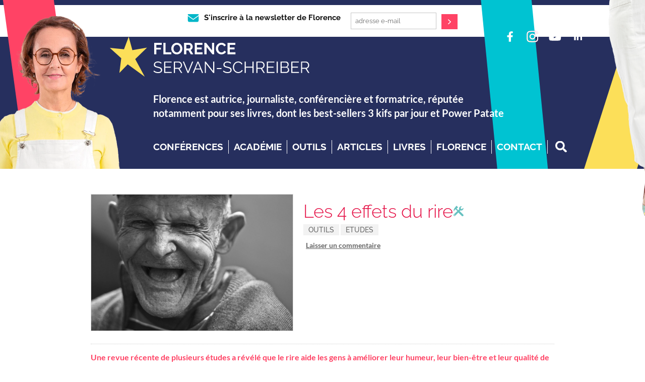

--- FILE ---
content_type: text/html; charset=utf-8
request_url: https://www.google.com/recaptcha/api2/anchor?ar=1&k=6Lc4W5kUAAAAALZkHdcFvgAn0tr1AchHtSLWJ18k&co=aHR0cHM6Ly93d3cuZmxvcmVuY2VzZXJ2YW5zY2hyZWliZXIuY29tOjQ0Mw..&hl=en&v=PoyoqOPhxBO7pBk68S4YbpHZ&size=invisible&sa=submit&anchor-ms=20000&execute-ms=30000&cb=m7aagc4dxojf
body_size: 48387
content:
<!DOCTYPE HTML><html dir="ltr" lang="en"><head><meta http-equiv="Content-Type" content="text/html; charset=UTF-8">
<meta http-equiv="X-UA-Compatible" content="IE=edge">
<title>reCAPTCHA</title>
<style type="text/css">
/* cyrillic-ext */
@font-face {
  font-family: 'Roboto';
  font-style: normal;
  font-weight: 400;
  font-stretch: 100%;
  src: url(//fonts.gstatic.com/s/roboto/v48/KFO7CnqEu92Fr1ME7kSn66aGLdTylUAMa3GUBHMdazTgWw.woff2) format('woff2');
  unicode-range: U+0460-052F, U+1C80-1C8A, U+20B4, U+2DE0-2DFF, U+A640-A69F, U+FE2E-FE2F;
}
/* cyrillic */
@font-face {
  font-family: 'Roboto';
  font-style: normal;
  font-weight: 400;
  font-stretch: 100%;
  src: url(//fonts.gstatic.com/s/roboto/v48/KFO7CnqEu92Fr1ME7kSn66aGLdTylUAMa3iUBHMdazTgWw.woff2) format('woff2');
  unicode-range: U+0301, U+0400-045F, U+0490-0491, U+04B0-04B1, U+2116;
}
/* greek-ext */
@font-face {
  font-family: 'Roboto';
  font-style: normal;
  font-weight: 400;
  font-stretch: 100%;
  src: url(//fonts.gstatic.com/s/roboto/v48/KFO7CnqEu92Fr1ME7kSn66aGLdTylUAMa3CUBHMdazTgWw.woff2) format('woff2');
  unicode-range: U+1F00-1FFF;
}
/* greek */
@font-face {
  font-family: 'Roboto';
  font-style: normal;
  font-weight: 400;
  font-stretch: 100%;
  src: url(//fonts.gstatic.com/s/roboto/v48/KFO7CnqEu92Fr1ME7kSn66aGLdTylUAMa3-UBHMdazTgWw.woff2) format('woff2');
  unicode-range: U+0370-0377, U+037A-037F, U+0384-038A, U+038C, U+038E-03A1, U+03A3-03FF;
}
/* math */
@font-face {
  font-family: 'Roboto';
  font-style: normal;
  font-weight: 400;
  font-stretch: 100%;
  src: url(//fonts.gstatic.com/s/roboto/v48/KFO7CnqEu92Fr1ME7kSn66aGLdTylUAMawCUBHMdazTgWw.woff2) format('woff2');
  unicode-range: U+0302-0303, U+0305, U+0307-0308, U+0310, U+0312, U+0315, U+031A, U+0326-0327, U+032C, U+032F-0330, U+0332-0333, U+0338, U+033A, U+0346, U+034D, U+0391-03A1, U+03A3-03A9, U+03B1-03C9, U+03D1, U+03D5-03D6, U+03F0-03F1, U+03F4-03F5, U+2016-2017, U+2034-2038, U+203C, U+2040, U+2043, U+2047, U+2050, U+2057, U+205F, U+2070-2071, U+2074-208E, U+2090-209C, U+20D0-20DC, U+20E1, U+20E5-20EF, U+2100-2112, U+2114-2115, U+2117-2121, U+2123-214F, U+2190, U+2192, U+2194-21AE, U+21B0-21E5, U+21F1-21F2, U+21F4-2211, U+2213-2214, U+2216-22FF, U+2308-230B, U+2310, U+2319, U+231C-2321, U+2336-237A, U+237C, U+2395, U+239B-23B7, U+23D0, U+23DC-23E1, U+2474-2475, U+25AF, U+25B3, U+25B7, U+25BD, U+25C1, U+25CA, U+25CC, U+25FB, U+266D-266F, U+27C0-27FF, U+2900-2AFF, U+2B0E-2B11, U+2B30-2B4C, U+2BFE, U+3030, U+FF5B, U+FF5D, U+1D400-1D7FF, U+1EE00-1EEFF;
}
/* symbols */
@font-face {
  font-family: 'Roboto';
  font-style: normal;
  font-weight: 400;
  font-stretch: 100%;
  src: url(//fonts.gstatic.com/s/roboto/v48/KFO7CnqEu92Fr1ME7kSn66aGLdTylUAMaxKUBHMdazTgWw.woff2) format('woff2');
  unicode-range: U+0001-000C, U+000E-001F, U+007F-009F, U+20DD-20E0, U+20E2-20E4, U+2150-218F, U+2190, U+2192, U+2194-2199, U+21AF, U+21E6-21F0, U+21F3, U+2218-2219, U+2299, U+22C4-22C6, U+2300-243F, U+2440-244A, U+2460-24FF, U+25A0-27BF, U+2800-28FF, U+2921-2922, U+2981, U+29BF, U+29EB, U+2B00-2BFF, U+4DC0-4DFF, U+FFF9-FFFB, U+10140-1018E, U+10190-1019C, U+101A0, U+101D0-101FD, U+102E0-102FB, U+10E60-10E7E, U+1D2C0-1D2D3, U+1D2E0-1D37F, U+1F000-1F0FF, U+1F100-1F1AD, U+1F1E6-1F1FF, U+1F30D-1F30F, U+1F315, U+1F31C, U+1F31E, U+1F320-1F32C, U+1F336, U+1F378, U+1F37D, U+1F382, U+1F393-1F39F, U+1F3A7-1F3A8, U+1F3AC-1F3AF, U+1F3C2, U+1F3C4-1F3C6, U+1F3CA-1F3CE, U+1F3D4-1F3E0, U+1F3ED, U+1F3F1-1F3F3, U+1F3F5-1F3F7, U+1F408, U+1F415, U+1F41F, U+1F426, U+1F43F, U+1F441-1F442, U+1F444, U+1F446-1F449, U+1F44C-1F44E, U+1F453, U+1F46A, U+1F47D, U+1F4A3, U+1F4B0, U+1F4B3, U+1F4B9, U+1F4BB, U+1F4BF, U+1F4C8-1F4CB, U+1F4D6, U+1F4DA, U+1F4DF, U+1F4E3-1F4E6, U+1F4EA-1F4ED, U+1F4F7, U+1F4F9-1F4FB, U+1F4FD-1F4FE, U+1F503, U+1F507-1F50B, U+1F50D, U+1F512-1F513, U+1F53E-1F54A, U+1F54F-1F5FA, U+1F610, U+1F650-1F67F, U+1F687, U+1F68D, U+1F691, U+1F694, U+1F698, U+1F6AD, U+1F6B2, U+1F6B9-1F6BA, U+1F6BC, U+1F6C6-1F6CF, U+1F6D3-1F6D7, U+1F6E0-1F6EA, U+1F6F0-1F6F3, U+1F6F7-1F6FC, U+1F700-1F7FF, U+1F800-1F80B, U+1F810-1F847, U+1F850-1F859, U+1F860-1F887, U+1F890-1F8AD, U+1F8B0-1F8BB, U+1F8C0-1F8C1, U+1F900-1F90B, U+1F93B, U+1F946, U+1F984, U+1F996, U+1F9E9, U+1FA00-1FA6F, U+1FA70-1FA7C, U+1FA80-1FA89, U+1FA8F-1FAC6, U+1FACE-1FADC, U+1FADF-1FAE9, U+1FAF0-1FAF8, U+1FB00-1FBFF;
}
/* vietnamese */
@font-face {
  font-family: 'Roboto';
  font-style: normal;
  font-weight: 400;
  font-stretch: 100%;
  src: url(//fonts.gstatic.com/s/roboto/v48/KFO7CnqEu92Fr1ME7kSn66aGLdTylUAMa3OUBHMdazTgWw.woff2) format('woff2');
  unicode-range: U+0102-0103, U+0110-0111, U+0128-0129, U+0168-0169, U+01A0-01A1, U+01AF-01B0, U+0300-0301, U+0303-0304, U+0308-0309, U+0323, U+0329, U+1EA0-1EF9, U+20AB;
}
/* latin-ext */
@font-face {
  font-family: 'Roboto';
  font-style: normal;
  font-weight: 400;
  font-stretch: 100%;
  src: url(//fonts.gstatic.com/s/roboto/v48/KFO7CnqEu92Fr1ME7kSn66aGLdTylUAMa3KUBHMdazTgWw.woff2) format('woff2');
  unicode-range: U+0100-02BA, U+02BD-02C5, U+02C7-02CC, U+02CE-02D7, U+02DD-02FF, U+0304, U+0308, U+0329, U+1D00-1DBF, U+1E00-1E9F, U+1EF2-1EFF, U+2020, U+20A0-20AB, U+20AD-20C0, U+2113, U+2C60-2C7F, U+A720-A7FF;
}
/* latin */
@font-face {
  font-family: 'Roboto';
  font-style: normal;
  font-weight: 400;
  font-stretch: 100%;
  src: url(//fonts.gstatic.com/s/roboto/v48/KFO7CnqEu92Fr1ME7kSn66aGLdTylUAMa3yUBHMdazQ.woff2) format('woff2');
  unicode-range: U+0000-00FF, U+0131, U+0152-0153, U+02BB-02BC, U+02C6, U+02DA, U+02DC, U+0304, U+0308, U+0329, U+2000-206F, U+20AC, U+2122, U+2191, U+2193, U+2212, U+2215, U+FEFF, U+FFFD;
}
/* cyrillic-ext */
@font-face {
  font-family: 'Roboto';
  font-style: normal;
  font-weight: 500;
  font-stretch: 100%;
  src: url(//fonts.gstatic.com/s/roboto/v48/KFO7CnqEu92Fr1ME7kSn66aGLdTylUAMa3GUBHMdazTgWw.woff2) format('woff2');
  unicode-range: U+0460-052F, U+1C80-1C8A, U+20B4, U+2DE0-2DFF, U+A640-A69F, U+FE2E-FE2F;
}
/* cyrillic */
@font-face {
  font-family: 'Roboto';
  font-style: normal;
  font-weight: 500;
  font-stretch: 100%;
  src: url(//fonts.gstatic.com/s/roboto/v48/KFO7CnqEu92Fr1ME7kSn66aGLdTylUAMa3iUBHMdazTgWw.woff2) format('woff2');
  unicode-range: U+0301, U+0400-045F, U+0490-0491, U+04B0-04B1, U+2116;
}
/* greek-ext */
@font-face {
  font-family: 'Roboto';
  font-style: normal;
  font-weight: 500;
  font-stretch: 100%;
  src: url(//fonts.gstatic.com/s/roboto/v48/KFO7CnqEu92Fr1ME7kSn66aGLdTylUAMa3CUBHMdazTgWw.woff2) format('woff2');
  unicode-range: U+1F00-1FFF;
}
/* greek */
@font-face {
  font-family: 'Roboto';
  font-style: normal;
  font-weight: 500;
  font-stretch: 100%;
  src: url(//fonts.gstatic.com/s/roboto/v48/KFO7CnqEu92Fr1ME7kSn66aGLdTylUAMa3-UBHMdazTgWw.woff2) format('woff2');
  unicode-range: U+0370-0377, U+037A-037F, U+0384-038A, U+038C, U+038E-03A1, U+03A3-03FF;
}
/* math */
@font-face {
  font-family: 'Roboto';
  font-style: normal;
  font-weight: 500;
  font-stretch: 100%;
  src: url(//fonts.gstatic.com/s/roboto/v48/KFO7CnqEu92Fr1ME7kSn66aGLdTylUAMawCUBHMdazTgWw.woff2) format('woff2');
  unicode-range: U+0302-0303, U+0305, U+0307-0308, U+0310, U+0312, U+0315, U+031A, U+0326-0327, U+032C, U+032F-0330, U+0332-0333, U+0338, U+033A, U+0346, U+034D, U+0391-03A1, U+03A3-03A9, U+03B1-03C9, U+03D1, U+03D5-03D6, U+03F0-03F1, U+03F4-03F5, U+2016-2017, U+2034-2038, U+203C, U+2040, U+2043, U+2047, U+2050, U+2057, U+205F, U+2070-2071, U+2074-208E, U+2090-209C, U+20D0-20DC, U+20E1, U+20E5-20EF, U+2100-2112, U+2114-2115, U+2117-2121, U+2123-214F, U+2190, U+2192, U+2194-21AE, U+21B0-21E5, U+21F1-21F2, U+21F4-2211, U+2213-2214, U+2216-22FF, U+2308-230B, U+2310, U+2319, U+231C-2321, U+2336-237A, U+237C, U+2395, U+239B-23B7, U+23D0, U+23DC-23E1, U+2474-2475, U+25AF, U+25B3, U+25B7, U+25BD, U+25C1, U+25CA, U+25CC, U+25FB, U+266D-266F, U+27C0-27FF, U+2900-2AFF, U+2B0E-2B11, U+2B30-2B4C, U+2BFE, U+3030, U+FF5B, U+FF5D, U+1D400-1D7FF, U+1EE00-1EEFF;
}
/* symbols */
@font-face {
  font-family: 'Roboto';
  font-style: normal;
  font-weight: 500;
  font-stretch: 100%;
  src: url(//fonts.gstatic.com/s/roboto/v48/KFO7CnqEu92Fr1ME7kSn66aGLdTylUAMaxKUBHMdazTgWw.woff2) format('woff2');
  unicode-range: U+0001-000C, U+000E-001F, U+007F-009F, U+20DD-20E0, U+20E2-20E4, U+2150-218F, U+2190, U+2192, U+2194-2199, U+21AF, U+21E6-21F0, U+21F3, U+2218-2219, U+2299, U+22C4-22C6, U+2300-243F, U+2440-244A, U+2460-24FF, U+25A0-27BF, U+2800-28FF, U+2921-2922, U+2981, U+29BF, U+29EB, U+2B00-2BFF, U+4DC0-4DFF, U+FFF9-FFFB, U+10140-1018E, U+10190-1019C, U+101A0, U+101D0-101FD, U+102E0-102FB, U+10E60-10E7E, U+1D2C0-1D2D3, U+1D2E0-1D37F, U+1F000-1F0FF, U+1F100-1F1AD, U+1F1E6-1F1FF, U+1F30D-1F30F, U+1F315, U+1F31C, U+1F31E, U+1F320-1F32C, U+1F336, U+1F378, U+1F37D, U+1F382, U+1F393-1F39F, U+1F3A7-1F3A8, U+1F3AC-1F3AF, U+1F3C2, U+1F3C4-1F3C6, U+1F3CA-1F3CE, U+1F3D4-1F3E0, U+1F3ED, U+1F3F1-1F3F3, U+1F3F5-1F3F7, U+1F408, U+1F415, U+1F41F, U+1F426, U+1F43F, U+1F441-1F442, U+1F444, U+1F446-1F449, U+1F44C-1F44E, U+1F453, U+1F46A, U+1F47D, U+1F4A3, U+1F4B0, U+1F4B3, U+1F4B9, U+1F4BB, U+1F4BF, U+1F4C8-1F4CB, U+1F4D6, U+1F4DA, U+1F4DF, U+1F4E3-1F4E6, U+1F4EA-1F4ED, U+1F4F7, U+1F4F9-1F4FB, U+1F4FD-1F4FE, U+1F503, U+1F507-1F50B, U+1F50D, U+1F512-1F513, U+1F53E-1F54A, U+1F54F-1F5FA, U+1F610, U+1F650-1F67F, U+1F687, U+1F68D, U+1F691, U+1F694, U+1F698, U+1F6AD, U+1F6B2, U+1F6B9-1F6BA, U+1F6BC, U+1F6C6-1F6CF, U+1F6D3-1F6D7, U+1F6E0-1F6EA, U+1F6F0-1F6F3, U+1F6F7-1F6FC, U+1F700-1F7FF, U+1F800-1F80B, U+1F810-1F847, U+1F850-1F859, U+1F860-1F887, U+1F890-1F8AD, U+1F8B0-1F8BB, U+1F8C0-1F8C1, U+1F900-1F90B, U+1F93B, U+1F946, U+1F984, U+1F996, U+1F9E9, U+1FA00-1FA6F, U+1FA70-1FA7C, U+1FA80-1FA89, U+1FA8F-1FAC6, U+1FACE-1FADC, U+1FADF-1FAE9, U+1FAF0-1FAF8, U+1FB00-1FBFF;
}
/* vietnamese */
@font-face {
  font-family: 'Roboto';
  font-style: normal;
  font-weight: 500;
  font-stretch: 100%;
  src: url(//fonts.gstatic.com/s/roboto/v48/KFO7CnqEu92Fr1ME7kSn66aGLdTylUAMa3OUBHMdazTgWw.woff2) format('woff2');
  unicode-range: U+0102-0103, U+0110-0111, U+0128-0129, U+0168-0169, U+01A0-01A1, U+01AF-01B0, U+0300-0301, U+0303-0304, U+0308-0309, U+0323, U+0329, U+1EA0-1EF9, U+20AB;
}
/* latin-ext */
@font-face {
  font-family: 'Roboto';
  font-style: normal;
  font-weight: 500;
  font-stretch: 100%;
  src: url(//fonts.gstatic.com/s/roboto/v48/KFO7CnqEu92Fr1ME7kSn66aGLdTylUAMa3KUBHMdazTgWw.woff2) format('woff2');
  unicode-range: U+0100-02BA, U+02BD-02C5, U+02C7-02CC, U+02CE-02D7, U+02DD-02FF, U+0304, U+0308, U+0329, U+1D00-1DBF, U+1E00-1E9F, U+1EF2-1EFF, U+2020, U+20A0-20AB, U+20AD-20C0, U+2113, U+2C60-2C7F, U+A720-A7FF;
}
/* latin */
@font-face {
  font-family: 'Roboto';
  font-style: normal;
  font-weight: 500;
  font-stretch: 100%;
  src: url(//fonts.gstatic.com/s/roboto/v48/KFO7CnqEu92Fr1ME7kSn66aGLdTylUAMa3yUBHMdazQ.woff2) format('woff2');
  unicode-range: U+0000-00FF, U+0131, U+0152-0153, U+02BB-02BC, U+02C6, U+02DA, U+02DC, U+0304, U+0308, U+0329, U+2000-206F, U+20AC, U+2122, U+2191, U+2193, U+2212, U+2215, U+FEFF, U+FFFD;
}
/* cyrillic-ext */
@font-face {
  font-family: 'Roboto';
  font-style: normal;
  font-weight: 900;
  font-stretch: 100%;
  src: url(//fonts.gstatic.com/s/roboto/v48/KFO7CnqEu92Fr1ME7kSn66aGLdTylUAMa3GUBHMdazTgWw.woff2) format('woff2');
  unicode-range: U+0460-052F, U+1C80-1C8A, U+20B4, U+2DE0-2DFF, U+A640-A69F, U+FE2E-FE2F;
}
/* cyrillic */
@font-face {
  font-family: 'Roboto';
  font-style: normal;
  font-weight: 900;
  font-stretch: 100%;
  src: url(//fonts.gstatic.com/s/roboto/v48/KFO7CnqEu92Fr1ME7kSn66aGLdTylUAMa3iUBHMdazTgWw.woff2) format('woff2');
  unicode-range: U+0301, U+0400-045F, U+0490-0491, U+04B0-04B1, U+2116;
}
/* greek-ext */
@font-face {
  font-family: 'Roboto';
  font-style: normal;
  font-weight: 900;
  font-stretch: 100%;
  src: url(//fonts.gstatic.com/s/roboto/v48/KFO7CnqEu92Fr1ME7kSn66aGLdTylUAMa3CUBHMdazTgWw.woff2) format('woff2');
  unicode-range: U+1F00-1FFF;
}
/* greek */
@font-face {
  font-family: 'Roboto';
  font-style: normal;
  font-weight: 900;
  font-stretch: 100%;
  src: url(//fonts.gstatic.com/s/roboto/v48/KFO7CnqEu92Fr1ME7kSn66aGLdTylUAMa3-UBHMdazTgWw.woff2) format('woff2');
  unicode-range: U+0370-0377, U+037A-037F, U+0384-038A, U+038C, U+038E-03A1, U+03A3-03FF;
}
/* math */
@font-face {
  font-family: 'Roboto';
  font-style: normal;
  font-weight: 900;
  font-stretch: 100%;
  src: url(//fonts.gstatic.com/s/roboto/v48/KFO7CnqEu92Fr1ME7kSn66aGLdTylUAMawCUBHMdazTgWw.woff2) format('woff2');
  unicode-range: U+0302-0303, U+0305, U+0307-0308, U+0310, U+0312, U+0315, U+031A, U+0326-0327, U+032C, U+032F-0330, U+0332-0333, U+0338, U+033A, U+0346, U+034D, U+0391-03A1, U+03A3-03A9, U+03B1-03C9, U+03D1, U+03D5-03D6, U+03F0-03F1, U+03F4-03F5, U+2016-2017, U+2034-2038, U+203C, U+2040, U+2043, U+2047, U+2050, U+2057, U+205F, U+2070-2071, U+2074-208E, U+2090-209C, U+20D0-20DC, U+20E1, U+20E5-20EF, U+2100-2112, U+2114-2115, U+2117-2121, U+2123-214F, U+2190, U+2192, U+2194-21AE, U+21B0-21E5, U+21F1-21F2, U+21F4-2211, U+2213-2214, U+2216-22FF, U+2308-230B, U+2310, U+2319, U+231C-2321, U+2336-237A, U+237C, U+2395, U+239B-23B7, U+23D0, U+23DC-23E1, U+2474-2475, U+25AF, U+25B3, U+25B7, U+25BD, U+25C1, U+25CA, U+25CC, U+25FB, U+266D-266F, U+27C0-27FF, U+2900-2AFF, U+2B0E-2B11, U+2B30-2B4C, U+2BFE, U+3030, U+FF5B, U+FF5D, U+1D400-1D7FF, U+1EE00-1EEFF;
}
/* symbols */
@font-face {
  font-family: 'Roboto';
  font-style: normal;
  font-weight: 900;
  font-stretch: 100%;
  src: url(//fonts.gstatic.com/s/roboto/v48/KFO7CnqEu92Fr1ME7kSn66aGLdTylUAMaxKUBHMdazTgWw.woff2) format('woff2');
  unicode-range: U+0001-000C, U+000E-001F, U+007F-009F, U+20DD-20E0, U+20E2-20E4, U+2150-218F, U+2190, U+2192, U+2194-2199, U+21AF, U+21E6-21F0, U+21F3, U+2218-2219, U+2299, U+22C4-22C6, U+2300-243F, U+2440-244A, U+2460-24FF, U+25A0-27BF, U+2800-28FF, U+2921-2922, U+2981, U+29BF, U+29EB, U+2B00-2BFF, U+4DC0-4DFF, U+FFF9-FFFB, U+10140-1018E, U+10190-1019C, U+101A0, U+101D0-101FD, U+102E0-102FB, U+10E60-10E7E, U+1D2C0-1D2D3, U+1D2E0-1D37F, U+1F000-1F0FF, U+1F100-1F1AD, U+1F1E6-1F1FF, U+1F30D-1F30F, U+1F315, U+1F31C, U+1F31E, U+1F320-1F32C, U+1F336, U+1F378, U+1F37D, U+1F382, U+1F393-1F39F, U+1F3A7-1F3A8, U+1F3AC-1F3AF, U+1F3C2, U+1F3C4-1F3C6, U+1F3CA-1F3CE, U+1F3D4-1F3E0, U+1F3ED, U+1F3F1-1F3F3, U+1F3F5-1F3F7, U+1F408, U+1F415, U+1F41F, U+1F426, U+1F43F, U+1F441-1F442, U+1F444, U+1F446-1F449, U+1F44C-1F44E, U+1F453, U+1F46A, U+1F47D, U+1F4A3, U+1F4B0, U+1F4B3, U+1F4B9, U+1F4BB, U+1F4BF, U+1F4C8-1F4CB, U+1F4D6, U+1F4DA, U+1F4DF, U+1F4E3-1F4E6, U+1F4EA-1F4ED, U+1F4F7, U+1F4F9-1F4FB, U+1F4FD-1F4FE, U+1F503, U+1F507-1F50B, U+1F50D, U+1F512-1F513, U+1F53E-1F54A, U+1F54F-1F5FA, U+1F610, U+1F650-1F67F, U+1F687, U+1F68D, U+1F691, U+1F694, U+1F698, U+1F6AD, U+1F6B2, U+1F6B9-1F6BA, U+1F6BC, U+1F6C6-1F6CF, U+1F6D3-1F6D7, U+1F6E0-1F6EA, U+1F6F0-1F6F3, U+1F6F7-1F6FC, U+1F700-1F7FF, U+1F800-1F80B, U+1F810-1F847, U+1F850-1F859, U+1F860-1F887, U+1F890-1F8AD, U+1F8B0-1F8BB, U+1F8C0-1F8C1, U+1F900-1F90B, U+1F93B, U+1F946, U+1F984, U+1F996, U+1F9E9, U+1FA00-1FA6F, U+1FA70-1FA7C, U+1FA80-1FA89, U+1FA8F-1FAC6, U+1FACE-1FADC, U+1FADF-1FAE9, U+1FAF0-1FAF8, U+1FB00-1FBFF;
}
/* vietnamese */
@font-face {
  font-family: 'Roboto';
  font-style: normal;
  font-weight: 900;
  font-stretch: 100%;
  src: url(//fonts.gstatic.com/s/roboto/v48/KFO7CnqEu92Fr1ME7kSn66aGLdTylUAMa3OUBHMdazTgWw.woff2) format('woff2');
  unicode-range: U+0102-0103, U+0110-0111, U+0128-0129, U+0168-0169, U+01A0-01A1, U+01AF-01B0, U+0300-0301, U+0303-0304, U+0308-0309, U+0323, U+0329, U+1EA0-1EF9, U+20AB;
}
/* latin-ext */
@font-face {
  font-family: 'Roboto';
  font-style: normal;
  font-weight: 900;
  font-stretch: 100%;
  src: url(//fonts.gstatic.com/s/roboto/v48/KFO7CnqEu92Fr1ME7kSn66aGLdTylUAMa3KUBHMdazTgWw.woff2) format('woff2');
  unicode-range: U+0100-02BA, U+02BD-02C5, U+02C7-02CC, U+02CE-02D7, U+02DD-02FF, U+0304, U+0308, U+0329, U+1D00-1DBF, U+1E00-1E9F, U+1EF2-1EFF, U+2020, U+20A0-20AB, U+20AD-20C0, U+2113, U+2C60-2C7F, U+A720-A7FF;
}
/* latin */
@font-face {
  font-family: 'Roboto';
  font-style: normal;
  font-weight: 900;
  font-stretch: 100%;
  src: url(//fonts.gstatic.com/s/roboto/v48/KFO7CnqEu92Fr1ME7kSn66aGLdTylUAMa3yUBHMdazQ.woff2) format('woff2');
  unicode-range: U+0000-00FF, U+0131, U+0152-0153, U+02BB-02BC, U+02C6, U+02DA, U+02DC, U+0304, U+0308, U+0329, U+2000-206F, U+20AC, U+2122, U+2191, U+2193, U+2212, U+2215, U+FEFF, U+FFFD;
}

</style>
<link rel="stylesheet" type="text/css" href="https://www.gstatic.com/recaptcha/releases/PoyoqOPhxBO7pBk68S4YbpHZ/styles__ltr.css">
<script nonce="LvxxVoCxpIHNoHzVTc3Anw" type="text/javascript">window['__recaptcha_api'] = 'https://www.google.com/recaptcha/api2/';</script>
<script type="text/javascript" src="https://www.gstatic.com/recaptcha/releases/PoyoqOPhxBO7pBk68S4YbpHZ/recaptcha__en.js" nonce="LvxxVoCxpIHNoHzVTc3Anw">
      
    </script></head>
<body><div id="rc-anchor-alert" class="rc-anchor-alert"></div>
<input type="hidden" id="recaptcha-token" value="[base64]">
<script type="text/javascript" nonce="LvxxVoCxpIHNoHzVTc3Anw">
      recaptcha.anchor.Main.init("[\x22ainput\x22,[\x22bgdata\x22,\x22\x22,\[base64]/[base64]/[base64]/KE4oMTI0LHYsdi5HKSxMWihsLHYpKTpOKDEyNCx2LGwpLFYpLHYpLFQpKSxGKDE3MSx2KX0scjc9ZnVuY3Rpb24obCl7cmV0dXJuIGx9LEM9ZnVuY3Rpb24obCxWLHYpe04odixsLFYpLFZbYWtdPTI3OTZ9LG49ZnVuY3Rpb24obCxWKXtWLlg9KChWLlg/[base64]/[base64]/[base64]/[base64]/[base64]/[base64]/[base64]/[base64]/[base64]/[base64]/[base64]\\u003d\x22,\[base64]\\u003d\\u003d\x22,\[base64]/MGLDnyvClALCssOlIcKLV1IvFkvChMOYEVnDtsOuw53DqMOlDRslwqfDhTbDvcK8w75dw5oqBsK1AMKkYMKSPzfDknjCvMOqNE1Lw7d5wp1kwoXDqnUDfkc7J8Orw6F4dDHCjcK6SsKmF8Kvw4Bfw6PDjRfCmknChx/DgMKFEMKGGXpAMixKX8KPCMOwF8OXJ2Q6w7XCtn/DrMOGQsKFwq3CkcOzwrpaSsK8wo3CnjbCtMKBwpnCmxV7wpl0w6jCrsKfw6DCim3DtiU4wrvCq8KQw4IMwpDDmy0ewofCr2xJCcOFLMOnw7B+w6lmw6nCssOKEDt2w6xfw7jCiX7DkHPDkVHDk1E+w5lyVsKmQW/DiiACdXEgWcKEwpTCsg5lw6TDsMO7w5zDh2FHNVYkw7zDonnDj0UvOy5fTsKgwrwEesOVw7TDhAsCNsOQwrvClsKyc8OfIMOJwphKZsOsHRg/WMOyw7XCvsKLwrFrw6ERX37ChibDv8KAw43Dl8OhIyZRYWonKVXDjXjCnC/[base64]/W2Fiwr7CgCzCjk7CtDBMLMKUSMORJ17Dt8KhwrzDusKqWQzCgWU/BcOVG8OHwrBiw7zCocOMLMKzw4rCuTPCsjLCrnEBY8KKSyMQw7/ChQx4dcOmwrbCh3zDrSwxwpdqwq0aI1HCpmnDnVHDrivDhULDgQHCqsOuwoIsw4JAw5bCr0lawq1qwpHCqnHCnsK3w47DlsONYMOswq1eGAF+wo/Cq8OGw5E/w4LCrMKfEBDDvgDDlljCmMO1WMO5w5Zlw5JawqB9w6Evw5sbw7PDucKyfcOfwqnDnMK0dsK0V8KrDsKiFcO3w4TDkSs/w4gLwrAfwqnDjXzDjG3Cvy7DrUHDoCzCvCkIWUonwovCozPDtcKFIzYwCgXDg8KITBPDm3/[base64]/DmMOQXEgPSMKmw7R5w5/ClFwmwqHDs8OwwpTCscKZwqLCo8KeOMKrwp51w4MvwpViw5nCrho/w6DChAbDkGDDsCVnasORw4hAw4clN8OpwqTDg8K2TxjCozl0WTjCkMKCGMK1wrbDtBrDjV0/ZMOlw5tsw6pYFDk/w7TDpMK4eMOSfMKOwoRRwpXDg2XDgMKCOSzDnyzCjMO4w51NNT7Dhwkew7kHw4Vhb1nDv8Ojw7JtBirCh8KHYHfDnU4wwpTCmRrCi1DDpFEIwrjDohnDgBpgSkx5w4TDlgPCusKSbStiNcO7PVXDusK8w43Dl2vCiMKoBDJIw41owppZeTjCvn7DqcKTw717w6/[base64]/Ckjgpwp1Bw6vDrx5swrLCkE85wpzDgFJsIsOLwr5Sw6/DsH3CuHk9wpHCpcOYw5zCosKsw7R+G1tFcGjChC19asKQWHrDq8K9bwVnTcO9wosnVzkCf8Oaw5DDkTPDmMOTZMO2WsOmJcKdw7J+QyccaAgeXDtDwqvDh0QrIQNcw45/[base64]/Dg8Khwpk7RMKqW8Kvw69ZHcKIA8O6wrzClnXCrcKuw7E7bsK2eC9rDMOTw4vCgcOiw6zCpVV9w55Fwr7DnFYqKBpHw6XCpCHDlk8bSgAkO0p1wqPDnQhOVQxVbsO4w6Yiw6nCrsOUQMK8wrBGPsKrE8KOaVIuw6/DuwXCqsKgwp7Dn3DDnlLDthY2YhcBTiIZc8K4wplSwrFTcCBQw4bCsh94w7PCmz9fwo8EfG3CilIQwp3ChMK5wrVsImbCiEfDl8KCGMK5wqXCn3g/OsKQwoXDgMKTKEIrwpvCgsO6bcOtw53DsgLDhg5nVsK5w6bDisOveMOFwpdRw6VIVijCg8KCBDZeCTXCiwfDsMKKw5/Ch8Oiw7/CnsOIasKHwoXDvBzDpSTDlm8AwoTDqsK5XsKVVsKQOgchw6AxwrIYaCbDgRlsw6XCsynCm1l9wpjDn0HDkVhBw6jDoXoHw6lPw7DDoBvCrTo/w5HCtWp3Fl1zfn/DsTEjHMOmeXPCnMOIe8O8wp1kE8KdwobCoMO/w6/CvDfDnHQCEhcIJ1k/w7/DhxlfVhbChXAHwrXCmsOTw7Y2OMOvwofDl0QEKMKJNjnCvHrCt0Aew53CuMO9KlBhw6jDjhXCnMO9JsKNw7Q4wrVZw7wZScOxMcKJw7jDkcOLOAB0w5TDgsKuwrw8ecO7w7nCv1/CnsOEw4o0w5fCosKywozCpsOmw6PDg8Kyw5RLw4LCrMOnakphR8KGwoHCl8O1w5cxZT0dwqclYAfClHPDv8Oww4nDsMK2DsK7EQbDnkR0wo9/[base64]/[base64]/CqGfDoGHCtmzCk0gPw7PDiMKgBcK6wr4ybxElw4bCkcOqaQ7Cm0ROw5AFw6lFb8KUdhEGdcKYDHnDhgRzwpwnwq3DgMKqdcKTAcKnw7hZw7nDs8KIfcKTD8KmEsKXbBoUwrfCicK5AR7ClGrDu8KfeVoAdzQ6DA/Cm8KhFcOEw5sJD8K3w592JH3CoCXCm3PCgU7CgsOsUA/Du8OFHsOdwr8lWcKePxPCrcOXACE6QcKfOyBow69rWMOBRivDiMOvwrXCmRNyV8KfRkljwq4Pw7fCmcOYE8KDQcOVw7lDwqvDj8KHw4bDgkcdHcOUwp9dwrPDiHsrw5/DtwbCrMKJwqIEwozDhyPCqzt9w7ItU8Khw5LCv0vClsKKwrfDr8Kdw58DCMOmwqcAEMOqUMKJFcKowqPCpD9vw6RdfF0BC2ABYxjDscKddirDgsO6PcOpw5bDhT7Dr8K0bD8ZA8OCew1KfcOkPB3DrC0/[base64]/[base64]/[base64]/DvSrDicO+wr/[base64]/DgsKbw7FeOzVrwpskw4s9FwDCjMOow4oqw6lbORbDr8O7fsKzdEURwq9JalLCosKCwpnDhsOuX3nCsRnCqMOUWMKXOMKzw6LCisKJR2RmwrHDosKzL8KEMzLDoHTDoMKPw6ITe1HDqy/[base64]/[base64]/[base64]/DisOjSyTDgsK8B8O7JMKZIiDDuCvDkMOzwoPCoMO0w4c/wr/[base64]/[base64]/CtlkxP8K3NsKCFV7DlsOwU8OOw4bCghcfdF9lBVoCExE+w4bDtiZZQsKZw5HDmcOmw57DsMOKR8OkwoXDs8OCw7XDrzRMXMOVSATDg8O2w6wuw7HCp8O1MsKLOhDDoyfDhWwywr/DlMK/wqFbaGcoPsOTa1XCt8O5wr7Do3BqX8OqFiDDgFkaw6DDnsK4VATDgS9/wpHCoifCqXdkL17DlSAPJFxQFcKLwrbDlS/CisONf2RWwoxfwrbCgQ84JsKLHzjDmjhAw4vCu3MUW8Ouw5fDgjtNXRTDpMKmYGoCIzbDo1dywrwIw6IOYwZ2w6g3f8OgScKrZCEUVwZMw6bDmsO2UkbDi3sfay7DvnFya8O/OMKRwpY3VHw3wpMYw6vCsBTCkMKVwpZ2b2HDiMKiU2vCggE/w6p3CmB3CSF8wpfDpcOew5/CqsOPw6bDr3XCkUUOOcORwoF3ZcOBM13CnW9wwo3CmsK6wqnDpcKfw57DoCnCiwHDicOawrkhwrvChMObYnsOQMK5w5nDrFjDliPCiDTCqcK2GTBwHAciGE9iw5JVw5pzwoXCpcK/[base64]/JSJAw7NqJAo2w7h6w742UzxFw6jDrMO9w67Dm8K8wpNjS8OowqXChsOEAxnCrgTCnsO0SsKXY8ObwqzClsK/dl9MZ1bClEg7P8OhcsKHemA7YUYQwrJSwrbCisK9QxwaOcKgwoDDqMOsE8O8wpfDosKMRETDlGV1w4YTIkNsw4drw4XDr8K+U8OiUiAZaMKZwo04P1dIfjzDjsOFw5Y1w4/[base64]/[base64]/UD7ClGPDtMKnNVRsw6HCv3l6wr99PyzDuX1lwpfDpjDCvlc8f3hnw5rCgmtyaMOPwroswrTDqTALw6XCnD9wasKTa8KRHMOAL8OdcWDDpgRpw6zCszHDqhBtdsKxw5QGwpnDucONe8OMAXDDk8KydcK6csK5w7zDjsKNLgk5UcOVw4vDuVTCm2BIwrIqUcKUwq/CgcOCPlUrWcOVw6jDsFgOfsKow6TDo3PDsMOiw7hTUVdnwpHDuF/Cs8ODw7oJwpfDq8K3w4rDhWhWJzfCj8KQN8KcwrXCrcK+woUHw5DCrcKrOnXDgsOxQR7CncKLLQTChzjCqcOdUg3CtwXDo8KPw6Z7I8OLT8KiNcOsLTTDu8Oya8OuHsONZcK/wqrDkcKFdAQtw5/CusOsMmLCrsOrIMK/K8OdwrZBwrRJbcKiw7vDq8OiQsOKHGnCsFTCpMOxwp8WwoZ6w7lXw5vCkHDDnHHCnxvCpzHChsOxDcOKwr3CiMOxw77DksOfw6/CjnwOLMK/JXLDsAMHw5fCs2dPw41iOGbDpxTCgFfCkcOAe8KfKsOFXcKlVhlcIEo0wrpYLcKew6vDuE0vw5EKw4/DmsKIRsKIw5lWw4HDpBPCmg8SCQLDqkzCjCozw5VYw65KbEfCmcOww7jCpMKSw68tw4rDusOcw45cwq0OY8OiKsOaNcO7bcOsw43Co8ORw5nDq8KvJ1wTAypywp7Dh8KtB3rCi1NpL8OXPMOfw57Ck8KOWMO3R8KowpXDr8OXw5zDtMKQAX8Nw5BJwrAtNcOXBsK/[base64]/CgcK2w5vCkMKbw5nDj8O3DMOdwqwywrvChnbDhcKNQ8OKXcOpcl7DnW9pw5pLK8O/wq/[base64]/DkMKewqByw5XDiTYMwoUfw43DsTHDqnzDq8OywrzCuzvCt8Khw5jCs8KewqUXw43Duy12UVV7woZId8KTQ8K3K8OPwpN7VwrDu3PDrS/DlsKzLFvDu8Kbwo7CkQ8gw7nCv8OWEAbCoFhtHsK9Zh/Dl240RFZ2JMOgL1wzb2PDsmPCs2HDhMKLw5vDl8O2dcOANVDDqMKtfUNFHMKdw6ZkFgfDh3xpJMKHw5PDksOPXsOQwrHCjH3Di8Oqw6gJwqzDpinCksOKw4Raw6s2woDDhMKoOMKAw5JfwozDk1HDng9nw47CgS/[base64]/w4cRw48HA8KoOAfDqsO/[base64]/Cj8KwKyTDuCzCpGfDusKgwqrCgWAQKywecCwdWcK/TcKYw6HCg0DDsnASw6nCt2N/GUTDuSbDiMOFwo/[base64]/[base64]/CqWBtD8Omw4fDoD3DlBrDpsKHwo98wq5kFQhqwpvDhcKCwqfCkCB8w7XDn8K1wq4ZA2Vrw63DhAvDujA1w5PDlQXDlz9ew5LDoTXConwqw6/[base64]/Di8OqK3ldNi1RWcKAwphRNChOw5dNIF7DlnMnd3pAX3VMJiTDk8Owwp/CqMOTLsOXKGXCnxHDtsK1AsK3w6PDjm0bLih6w4vDq8O4CXPDo8Kyw5sVb8OlwqJAwqnCihXCh8OAOxhRFzg6X8K5XXsqw7nCiybDpFTDn3DCoMK+w77Cm3BOUEkUwqjDgxJpwrpBw5JTPcO2XVnDmcKwccO/[base64]/DkRfCk8OoGsOSO0PDi8OHHRHDp8K+NzJqw5/[base64]/ChMKTwoTCk8OCw6LDk8KxwpLCgcKdwrLDsGTDsFsAw7JkwrXDtGfDqcOvGwwjEgwBw4lSOlRlw5AoGsOtZUFaf3HCocK5w6XCo8Kowo9owrUhwqx3I0TDqWjCmMK/fgRXwooKV8OpXsKiwpZkS8KPwqBzw7N8UBoXw4VnwowzUsKAckbCqzvDkThVw5jDocKnwrHCusKRw5HDvg/[base64]/CqMKPwojDpsOcwqrDgcKuJyMqw60FXMO8UWzDqcKkw6tsw6vCuMOhPcOvwo7CpXgew6XCrsOhw7pCEBJywq/DvsKYZEJNaGnDnsOmwozDjzEgP8Kiw6/DoMOCwrjCpcKoGirDlWTDmsOzE8O0w6ZMV2U3bRfDg2h/[base64]/wqPDkcKWwqYcaVLCkE/Dkgkyw5gvwrjCicK8SWjDkcOKO23DsMOBTsKLeTvCqCo4w5ltwo/DvxsUIcKLFRUQw4YINcKHwoDCkWbCkF3Dqi7CosKRwozDs8K/[base64]/DjCLDth/DsQbCssOdwo/CksOIP8OhZ8OSw5huXVMfYMOcw7jCscK6aMOfI1ZcCsOtw7Bbw5TDgXtcwqrCqsOvw74MwpZmwp3CnizDhwbDl2LCtsKzacKSUg5ewovCgFrDlBt3cW/CqH/CssK5woDCsMOEHnhKwp7DpcOrbWvCusOAw6pJw7dsZ8K7DcO+PcKOwqkAW8Ocw5Rdw53DnmdJFhRMI8Ohw5huN8KJYDgJaG45ccOydsOHwrFBw6Z5wrAIcsOGFsOTIMOkexzClgtHwpUbw4nCqMONeQxCK8KRw6oqdlPDpC/DuQPCrhAdDj7CvnoCc8KGdMKmT1nDhcKJwpPCoRzDmsORw7llbTNRwoZvw4jCoXFXw4fDm19VfDrDs8K2JzRAw7tmwrgkw4/[base64]/[base64]/BSAPwpDCq8K6YMO9w5sNw7XCnMKBHsOGw5vCkzjCgSrDuA0JwpEDCsOSwofDsMKnw4TDrz/[base64]/[base64]/[base64]/[base64]/Ci8KUfXIIY1vDoxJTNsK0AxFPG8KPBMKid2kALxYYe8K4w6QHw6B3w77DiMKTMMOYw4UFw7nDum1Vw4RFFcKewoM7aUM8w4Rcd8O1wqVVZ8KTw6bCrMOLwqIpwpkewr1nQWASG8OXwoscQMKlwpPDmMOZw5R9JsO8JR0pw5AOZMKDw5/DlAIXwo3DhmQFwqMIwpLDr8KnwqXCjMK3wqLDtUpew5vCpjQOdxDDnsKhwoNjCUN3BUzCiwXCmVF+wpImw6LDn2crwqvCoyrDm0rCiMK/QgXDtXrDmg4/aDXClcKvTH9Aw5TDlG/DrknDk1Jvw6XDtsObworDnzxcw7gsT8KUDMOtw4XCncK2UMKhF8OCwo7Dq8OiMMOkPsKVLcOHwq3CvcK/[base64]/[base64]/w4jDnMKzwofClVsYJxXDvl9yNMOUw4zDomUDJsOjCMKCwobCgHxAJgvDjsKYOQ/CqQUKD8Oqw4rDg8K4TUHDsGDCkcO+BsO9HD7CosOGP8OPwqHDvRRQwpjCiMOsX8KjQ8OiwqHCpxpxQBbDkwXDtyV7w7wkw4zCusKxHMK5ZcKDwopzJXJGwqDCq8K8wqTCscOkwrYsKCIdX8OqKMO0w6FMcgNYwpJ4w6fCgMKew6AtwrjDiip4w5bCgVQIw4XDl8OFBl/[base64]/wrzDoDbCk8K4WHhdKUjCnB7DjANjQ0hswrnDk3ReOsKiHcK/ODHDl8OQw7jDjxLDrMOYJkzDgsK4wq87w6AbcjpWZQTDssOuSsOTd3xgC8O8w6RrwqbDuTXDmUozwo/DpcKPAMOKCXvDjzdBw4BcwrXDocK5U0TCvGh5EMKCwo/DtMOaHcO/w6jCpU/DmxMTWsKrbCZoA8K1dMKmwrIhw5Unwo3Cv8O6w7TDgXhvw7LCvko5TMOrwoNlL8KqPR0lfsO3woPDq8Oyw6/CpyHCo8Kxwp3Dik3DnUrCqjHDocK6BGnDpyvCnSHCtAYlwpF7wpd0wpzDrjw/woTCg2IVw5fDnwzCkEXDgUfDmMKEw6Jow4TCs8KISTDCiinCgkRqCSLCuMOpwrfCocOmL8KDw6xmwpfDhzwxw5jCumR4PMKJw57CgMKvG8KewpQvwozDlsK/[base64]/cH0Xwp/[base64]/CrMOWaMKhw75AK8KQw5U4cxLDu0jDrsKiwrcwYMOxw4tuPlpGwqM/[base64]/DoB7Co8OdI8KSw7pww4LDphh4Zz7Cj8OGDmozD8OtPztQLSbDoQLDjsO6w53DsRFMPDxoDgHCl8OfbsK1ZzgfwpYTDcOtw7czOsKgAMKzwpNOPSRewqDDssKfQmrDtsOFw4tYw5HCpMKuw4jDpx/CpMOswq1fNMK7RUPCu8Ovw4TDkUNgD8OJw5ZTwq/DsT09w4nDv8Klw6jDhsKww582wpnCnsO8wq1HLD9MJmUwPgjCgDEWRjZZWS5TwrY/wp8dVsKXw48VPCDDl8O2JMKTwrEww4IJw6XCg8K3QCtOHUHDlUtFwq3DkgYhw7jDm8OIRsKVJAHDlMOPZlHDgjIVZF/CjMK2wqsqfsKrw5gMw6NCw6xDw5rDv8OSY8OQwq4tw5gGfMK0PMKyw6zDh8KDLngJw5DClEZme0VZEMOtVD0owqDDnAPDgh1PRsORZMOgd2bCslPDtsKEw77CisORwr0TJlLDjDl7wpt/XTAKH8KqUkFuVnvCmm5veWwFVTp8BXsYAU7CqQYgc8KWw41Ow4LCuMO3KcOcw7QCw6Z6UUnCq8Oewr9oLRXCohIywprDl8KtJsO6wqxrJMKnwpfDgsOsw53CmxzDi8KDw6B9PxXChsK3QcKBGcKAWwlvGBtLJRrChMKdw4/CqjLCt8KdwrVcBMOTwp13SMKQFMOlbcOOIHbCvgTDrMK2PFXDqMKVT0ZkXMKHODZYFsOFWw/CvcKxw7c7w4PCkcKuwrorwpEDwoHDu3PDtGbCr8KhYMKsFk7CqcKuCWPCmMKQKsOfw4ouw6F4WV8Zw4MEO1vCpMK0w7PCvn9fwoIFdMKSHMKNB8KGwo89MH5Lwq3DpcKsC8Kzw7/CjMKAPH1YccOTw5zDocKLwqzCkcKIMlbDlsO6w7DCt0vDminDnwMmXz/[base64]/[base64]/CqkcHw4bCsEHDqcOUwqoMOsKDwoIeR8OKDjXDqBVswrBSw7U5woTCoA3DkMKdCFTDmzTDqRzDsnLChVpewrFmVF7CqT/CoFAAdcORw6HDhcOcCyHDghdOw7bCisK6wrUHNS/DvcKUWMKmGsOAwpUhACDCv8KAfj7Dg8O2NlkYUsKvw7bChQ7Ck8KTw7/DgS/CuDcEw5nDtMK/[base64]/CqGZOC0rDk8KhKsObwoAGagJhGxoQZ8KBw49uEsOiG8KWQyNkw7DCj8KFwrUON2TCsjHCnMKqNB8lesKrMTnCmWLDo2tzFWEkw7DCtMKswpzCnWLDscOawowyAcKsw6PCjE7Ct8KRbcKew4IZGsKGw6/[base64]/DiWLDlMOrw47CjXjCo8KUw55Dwrd9wo08wplkYMOaUVfCuMOpTWN8BsKZw4B1T1Nvw4EDwqDDgWdYMcO1woEkw7FXNsOQQ8KkwpPDgcK8WlTCkRnCtV7DtsO3K8Kvwr8dKSTCqQHCg8OUwpbCisKAw6fCtS7Ci8OMwp/Dr8KTwqnCsMK4EMKJelYmFz7CjcO3w57DsDpsBRIYOsOoIAYVw6/DhBrDtMOYwobDt8OLw5fDjD/DrSAgw7XCsxjDoQENw6HCkMK8VcK8w7DDtcOUw6A+wotSw5HCtWEKw5FAwo1/dMKBwrDDicK/LsK8wr7CjRfCo8KJwpbCmsKWUn/DsMOmw6kCwoVdwq57woUEw7bDoQrCn8Ofw4LCnMO+w7rCjsOrw5NFwp/Dky3DsngEwp3Dhy/[base64]/DrMOzw6vDok7Ci2obwoDClcKKwo08w6dqw4XCu8K6w7IHU8K+KcOtR8Kmw67CuX0bGV8Aw67DvRgKwprCvsO2w71+LsOdw7RRw4PCisK2woFqwo4QLB5zLsKQw6VrwqR8ZHnDgMKdATcnw64KJWPClcONw5YaJcKkwoLDlWUxwphcw6vCrm/DrmVuw4rDl0ABIkEyCCk0AsKVwqonw583Y8Kkw7E1wqtOJ13Cn8Kmw5hMw7F7EcOsw4DDniVTw6TDk1XDuwlXF3wzw6cuRsKSPMK6w70tw54mbcKVw7zCsCfCrnfCr8ORw6bCl8OlfCbDkzfCjTJiw7Aewp17aVchwqzCuMKaNkwrT8OFwrMsPXkDw4deNW/CnWB7YsOFwqELwrN7N8OCd8OuSRVuwovChSxnVgEzecKhw6wFb8Khw7DCmlA/w6XCpsOpw5JRw6RLwpTCrsKmwr7DjcOPHkLCpsKfwpdfw6BSwqxawocaTcKvc8OUw5Yfw6w2GAPCkT/Ci8KQTsOZSxNbwq4SRcOcWivCpSEtY8OmIcKyXsKBfsKrw7/Dt8OLw5rDkMKlP8OgKcOuw4PCtXA+wrTDuxXDrMKxU2fCqXgnLMOfdMOCwofCpxgQRMOwL8O9wrQQU8OYdC0uewDClBkVwrrCvMK/[base64]/w75/w400w73DkiXDncKow47CssOyw4DChQ0lYcKPesK5woZuV8K5wofDlcOtfMODV8KfwoLCoVQ9w718w7rDhMKnBsOSC3vCr8OLwolTw53DpsO8wpvDnFsDw5XDusOvw44OwrTDgQ1ywqB0XMOWwqTDhsOGIhjCosOGwrVKfcOqdcO3wpHDn0LDqCYrwrfDsXh/[base64]/DjsOpwo9Hw5rDtU7CswDCnmYbw6rCm0DDmAbCq1kGw4EyJCp8w7HDuWjChsOpw6XDpSbDjMOnU8OnQ8KgwpAEVWRcw6xRwrlhbh7DmCrCqH/DlWzCqxTDvMKlM8O/w5QwwpjDn3HDkcK2wqtOw5LDqMO0LSFqAsO/acKiwooDwqgyw5s4MmvDoC/DlMOqdALCusOGT2Bkw55JScKZw69ww5BLPmgFw4TDhTrDiSfDoMObGsKCCFzDum4/[base64]/wqbDvMOww6fCqcOmfALCtcKAFUbCjhTCgUPCsMK9wqjCqSF/w60YSjULAcKncDDDrwAnWXLDv8KcwpXDmMOmcyLDmsOow4krFMOBw7fDpMOCw4XCscKoUsOWw4pIwrwxwpTDj8KNwoPDpsKVwo3CicKjwpHCg286FTrCrcO8SMKxBnpwwqpewqDCg8Kxw6TDkSjDmMK/[base64]/Dq3vDn3dUw4rCk8KkKsOcUsKiZHDDucOSbsOBwprCnQzCvhxEwrzCqcKvw7jCmmHDrRzDgsOCN8K0BkJqHMK9w67Do8KnwrU2wpfDocOddcObwqkzwpsQVHzDqcOww69nDC5swptaMBbCrSbCryrCm1N6w5EMTcK/wq7CoRxMwow3EkTDsQzCocKNJVNFw5oFa8KVwqM/[base64]/[base64]/FsKJNsKQw41vQcOPw6DCgcOKwqY6IBTChMKTw43Dj8KdAMKlIyxhNykCwpkDwr0Fw7hnwq7CsFvCoMKrw6wswqByEMOQNDPCtzdcwoTCs8OaworCkQLCtnc6bsKWUMKMKsOjQsKDL1/CjgUhNDYIV03DvDJ0wqnCvsOre8K5w5gSRsKdJsOjI8KtTxJKYjkFFTXDtWArwp1uw4PDolF3f8KBw7zDl8OoI8KPw7xOIU8lPcOlwrXCvTLDlBfCisOkRRVSwrg9wrJqe8KYQjLCrMO2w5zCtxPClXwiw4fCgU/DpSTCvysSwpPDscK3w7ofw7MYOsKRbUPDqMKbMMONw47DohMtw5zCvcK5JWoEXsOKZ20baMOrXUfDocOIw7PDlm1LDTgAw4bCjsOmw4towqjDsVfCr3VAw7LCuipJwrYSaWEraWbCnsK/w4rDssK7w7wxQhnCjjhMwr1sEsKtQ8KYwpfDlChSaTbCt0/DsVMPw5puw6XCqXwlaVt/aMKSw4wTwpNjwqApwqfDpRzDuFbCncKQwo3CqxoLacOOwrPDiTl+dMOlw7/Cs8Kkw5fDmjjCs2tnC8OWE8KHZsK7wobDisOfP1xVw6fCh8OfUDsPK8K3ezDCjURVwp1cAQxxTMOLNR7DiUHDjMOwCMOkAg7CgkBzWsKcUcOTw5TCuEQ2ZMOqwrfDtsKGw7HDkmJCwqZ+NsOmw5MYAWHDgBJSPG9ow5wAwqgZYcOyGmVAccKabkjDk3h/YsO+w5Mkw6fCrcOhM8KNw5bDssKXwp0cARTCkMKdwqjCpE/CmlQAwo9Sw4dPw7/[base64]/CucOuwrHDgzJxw60wwoXDjBPDjTZVwqnDv8ObKsK8Z8KOw7w2VMKSwpsfw6DCqsKOfUcRY8Kud8Ogw6zDoGEQw7kYwpjCljLDr39qcMKpw5Iywrs9XFPDlMOqDUzCpVIPbcKlTSPDrHTCkCbDgRMdEsK6BMKTwq/DtsKgw4vDjcKUZsKgwrLCmUfDtDrDkjt3w6c7w7diwpBGA8Khw6fDq8OiDsKbwrTCgibDrsKpc8OGwpHCh8Ogw5/CnMOFw7dUwpIhw755WwnDggLDgykuUMKMScOYb8K8w7/DrAR4w4BRSzzCtDcPw6EPCAvDpsKGw5rDp8KEworDgg1fw5TCksOBAMOrw45fw7BvGsKBw5ZWEMKuw5nDhQDCo8KMw7fCsh8rMsK7wrBNIxjDlsKIEm7Dr8O/OHdIXyXDo1PCn1ZIw7cBe8KlCcOZw6XCucK0A23DmMOAwpfDi8Kew6NYw4d3VMOJwrzDi8KVw6bDsmrCtcOeLUZZEmrCh8ODw6E6PQYGw7rDpURwZcKPw6MMHsKpQlDCjDrCtnnDum0cDhfDocKxw6NKYsKgOgjCjcKET0sBwpjDlMKWwo/[base64]/[base64]/CkQfClMKqw4bDu8KJFsOxw4vDtMKrF1IJPsKvw7/DokN3w67DqULDo8KnAnXDg2hgTEsnw4PCjnXCgMKPwp/DkHhHwrY7w5lVwqQkbmPClRPChcK8w7jDtcKrXsKPal1Leh7DlcKKJjfDow8MwoTCnl1Cw5BoBlRgRzhTwrrCgcKZBwwqwrnCgmUAw75awpjCgsOzaDPDt8KSwrPCjGLDtTpBwo3CtMK2EcOTwp/[base64]/wrLCtlEjw7lSAlUcw70xw65WDlnDszzCkMKYw4HCpk7CpcKiNcOLAGFuE8KQGsOQwr7CtX/ChMOcIcKnHjvDmcKRwoTDqcKRIj3Ci8OCWsK0wqIGworDrMOCwr3Ch8OuURLCqB3CjsKkw5A4wpnCvsKDFR4yJl5mwrbCvUxuNQzCjEBkwpXDicOjw4YnBcKOwpxYw4oAwrgFWHPCrMKlwqspf8KbwqdxWcKmwqE8wqfCjghOA8Kowp/DmcO7wo9Qwp7DoTjDrCQGUhAVGmHCvcKiw5JhfEBJw7zDscOFwrHCmmfDmsKhcG5kw6jDvEoHIcKfwqPDkcOUc8O/[base64]/[base64]/CrGbCmkQHwrnDoD5Vw6PDrzsdTMO0GUlxKcK0W8OSPSLDrMKkTsOJwpbDscKXNQlUwrVVbCd/w7ldwrvClsOPw5zCkQPDoMKtw5tRTcOGfmTCpsOQbFd0wqfCu3bCrMKtLcKpQENvHwLCpcO3w6LDvjXCnA7DscKfwq0kJMKxwqfCkCHDjnQww7UwCsKYw6fDpMKhw5nDvcK8QCLDmcKfRgDCoUp7R8KPwrIjCFkFOBYzwptRw4YYN1whwp7Cp8O/Rn3DqC0wasKSWVTDosOyWsObwoZwPWPDv8OEf2zDpsO5IGdHJMOfHMOZR8K9w7fDuMKSw41hbsKXXMO0wp9eLHPDv8OfeWbCsmFAwqQqw79hIEvChGVewpsUdj/[base64]/DhQlPw7zCjcK6wo0uwp/DpsOJwqTCtsOMHmDCmUnCvS7DmsKCw5Adb8K8esO4wq1BFwjCnmXCq2Uwwph1JCXCh8KGw7nDsjYPFyNfwoRvwqN0wql9NHHDnnjDpH9Pwo1hw4Mbw70iw43DrizCgcKcwrXDt8O2fSYUwozDhCTDmsOSwo7CkznDvHsCVztFw7nDlUzDkwQHccOQbcO9wrY/[base64]/woYSSyo6wrzCqj89wptbwrvCgsKqwpBMYG9tbsK9w4okwpNLUBkJJcORw7QPPEwuX0vCm1LDllsnwo/ChRvDvMO/OjtxYsKEw7jDggPCu1kBNxvCksOfw4gyw6B2M8KFwobDnsK5wrfCuMOjwrrCuMO+K8KbwpfDhjjCpsKxw6A5JcKEeHF8woDDicO7wo7Cql/DsGtRwqbDmEE8wqV0w57DgMK9LA/[base64]/ChlgtJcOzfDTCsCIQwoXCg8KwbCA2fsOcwqgew4sQFyPDrsKvUsKFZxjCpk/DmMKZw7FxG08RTllkw7N0woZYw4XDpsKow6/CmkrCky4\\u003d\x22],null,[\x22conf\x22,null,\x226Lc4W5kUAAAAALZkHdcFvgAn0tr1AchHtSLWJ18k\x22,0,null,null,null,0,[21,125,63,73,95,87,41,43,42,83,102,105,109,121],[1017145,594],0,null,null,null,null,0,null,0,null,700,1,null,0,\[base64]/76lBhnEnQkZnOKMAhk\\u003d\x22,0,0,null,null,1,null,0,1,null,null,null,0],\x22https://www.florenceservanschreiber.com:443\x22,null,[3,1,1],null,null,null,1,3600,[\x22https://www.google.com/intl/en/policies/privacy/\x22,\x22https://www.google.com/intl/en/policies/terms/\x22],\x22qJDhJmIxTZNoxY86QzTCkdt7eEn5lNs64Ox65UrQe6w\\u003d\x22,1,0,null,1,1768862909941,0,0,[225,35,155],null,[26,151,18],\x22RC-boh4ZneFSXyg3Q\x22,null,null,null,null,null,\x220dAFcWeA7P45IW53y2Q1g1Hi8onM93KehZIR0uQ9egwmc5ICPIi3RyQMETC_3yHR0i98hso09Yc4SUqPPwLT2b-stV8mgfGZL-FA\x22,1768945709949]");
    </script></body></html>

--- FILE ---
content_type: text/css
request_url: https://www.florenceservanschreiber.com/wp-content/uploads/mc4wp-stylesheets/bundle.css?ver=1763564073
body_size: 601
content:
/* bundled styles */
/* form #125101 */
.mc4wp-form-125101 label, 
.mc4wp-form-125101 input, 
.mc4wp-form-125101 textarea, 
.mc4wp-form-125101 select, 
.mc4wp-form-125101 button {
	-webkit-box-sizing: border-box;
	-moz-box-sizing: border-box;
	box-sizing: border-box;
}

.mc4wp-form-125101 {
	display: block;
	text-align: center;
	background-repeat: repeat;
}

.mc4wp-form-125101 label {
	vertical-align: top;
	margin-bottom: 6px;
	display: inline-block;
	font-style: normal;
	font-weight: bold;
}

.mc4wp-form-125101 label span { font-weight: initial; }

.mc4wp-form-125101 input[type='text'],
.mc4wp-form-125101 input[type='email'],
.mc4wp-form-125101 input[type='url'],
.mc4wp-form-125101 input[type='tel'],
.mc4wp-form-125101 input[type='number'],
.mc4wp-form-125101 input[type='date'],
.mc4wp-form-125101 select,
.mc4wp-form-125101 textarea {
	vertical-align: top;
	margin-bottom: 6px;
	padding: 6px 12px;
	width: 100%; max-width: 300px;
	display: inline-block;
}

.mc4wp-form-125101 input[type='radio'],
.mc4wp-form-125101 input[type='checkbox'] {
	margin-right: 6px;
	display: inline-block
}

.mc4wp-form-125101 input[type='submit'],
.mc4wp-form-125101 input[type='button'],
.mc4wp-form-125101 input[type='reset'],
.mc4wp-form-125101 button {
	vertical-align: top;
	text-shadow: none;
	padding: 6px 12px;
	cursor: pointer;
	text-align: center;
	line-height: normal;
	display: inline-block;
	background:none; filter: none; background-color: #ff4365 !important;
	color: #ffffff !important;
	font-size: 16px !important;
	border-color: #ffffff !important;
	border-style: solid;
	border-width: 1px;
	-webkit-appearance: none;
}

.mc4wp-form-125101 input[type='submit']:focus,
.mc4wp-form-125101 input[type='button']:focus,
.mc4wp-form-125101 input[type='reset']:focus,
.mc4wp-form-125101 button:focus,
.mc4wp-form-125101 input[type='submit']:hover,
.mc4wp-form-125101 input[type='button']:hover,
.mc4wp-form-125101 input[type='reset']:hover,
.mc4wp-form-125101 button:hover {
	background:none; filter: none; background-color: #eb2f51 !important;
	border-color: #ebebeb !important;
}

/* form #125109 */
.mc4wp-form-125109 label, 
.mc4wp-form-125109 input, 
.mc4wp-form-125109 textarea, 
.mc4wp-form-125109 select, 
.mc4wp-form-125109 button {
	-webkit-box-sizing: border-box;
	-moz-box-sizing: border-box;
	box-sizing: border-box;
}

.mc4wp-form-125109 {
	display: block;
	text-align: center;
	background-repeat: repeat;
}

.mc4wp-form-125109 label {
	vertical-align: top;
	margin-bottom: 6px;
	display: inline-block;
	font-style: normal;
	font-weight: bold;
}

.mc4wp-form-125109 label span { font-weight: initial; }

.mc4wp-form-125109 input[type='text'],
.mc4wp-form-125109 input[type='email'],
.mc4wp-form-125109 input[type='url'],
.mc4wp-form-125109 input[type='tel'],
.mc4wp-form-125109 input[type='number'],
.mc4wp-form-125109 input[type='date'],
.mc4wp-form-125109 select,
.mc4wp-form-125109 textarea {
	vertical-align: top;
	margin-bottom: 6px;
	padding: 6px 12px;
	width: 100%; max-width: 300px;
	display: inline-block;
}

.mc4wp-form-125109 input[type='radio'],
.mc4wp-form-125109 input[type='checkbox'] {
	margin-right: 6px;
	display: inline-block
}

.mc4wp-form-125109 input[type='submit'],
.mc4wp-form-125109 input[type='button'],
.mc4wp-form-125109 input[type='reset'],
.mc4wp-form-125109 button {
	vertical-align: top;
	text-shadow: none;
	padding: 6px 12px;
	cursor: pointer;
	text-align: center;
	line-height: normal;
	display: inline-block;
	background:none; filter: none; background-color: #ff4365 !important;
	color: #ffffff !important;
	font-size: 16px !important;
	border-color: #ffffff !important;
	border-style: solid;
	border-width: 1px;
	-webkit-appearance: none;
}

.mc4wp-form-125109 input[type='submit']:focus,
.mc4wp-form-125109 input[type='button']:focus,
.mc4wp-form-125109 input[type='reset']:focus,
.mc4wp-form-125109 button:focus,
.mc4wp-form-125109 input[type='submit']:hover,
.mc4wp-form-125109 input[type='button']:hover,
.mc4wp-form-125109 input[type='reset']:hover,
.mc4wp-form-125109 button:hover {
	background:none; filter: none; background-color: #eb2f51 !important;
	border-color: #ebebeb !important;
}



--- FILE ---
content_type: text/css
request_url: https://www.florenceservanschreiber.com/wp-content/themes/3kifsV4/style-responsive.css?ver=1768859306
body_size: 2124
content:
/* =Media queries
-------------------------------------------------------------- */
@media screen and (max-width: 1040px) {
 #menuDyn .menuDyn > .cours.title img.aca {
    display: none;
}
 #menuDyn .menuDyn > .cours.title {
    font-size: 20px;
    padding: 15px 0;
}
}

@media screen and (min-width: 600px) {
.listePro  {
	text-align: left;
}

.listePro li {
   margin: 3px;
    vertical-align: top;
    width: 32%;
}
		
.listePro li .content {
    display: block;
    margin: 15px 0 15px 0;
    padding: 15px 15px 0;
    text-align: left;
}



}

@media screen and (max-width: 600px) {
.citation
{
	margin: 20px 0;
    padding: 15px;
    width: 100%;
}
.fondGrisBordRouge, .fondGrisBordJaune, .fondGrisBordCyan{
	border-left: 5px solid #f8cc30;
}
}

@media screen and (max-width: 1024px) {
.citations .liste
{
	
		text-align: center;
		margin: 0 auto;

}
.citations .article
{
		width: 100%;
		text-align: center;
		margin: 10px auto;

}
.citations .article .fb-post
{
	width: 100% !important;
} 
}


@media screen and (max-width: 960px) {
/*	
	.homepage .carousel .metaslider .slides li
{	
	text-align: left;
}
.homepage .carousel .metaslider .slides li img
{
	width: 400px;
	max-width: 400px;
	text-align: left;
	height: auto;
	vertical-align: top;
		padding: 0 0 0 40px !important;
}

.homepage .carousel .metaslider .caption-wrap
{
	max-width: 620px;
	width: 100%;
  vertical-align: middle;
}	
*/
#colD
{
    /*  */
    
  
	display: none;
}

.r960
{
	display: block;
}
.macaron img
{
	width: 60%;
	height: auto;
}

#menuDyn .sub {
    width: 100%;
}
#menuDyn .rub {
    width: 100%;
}
/*
#menuDyn .menuDyn
{
	width: 33.33%;
}
#menuDyn .menuAg {
	display: none;
}*/
#menuDyn .menuAg span:hover {
	cursor:pointer;
		color: #7B1958; 
}	
	
#colDB
{
	display: block;
}

.btPour {
    width: 100%;
}



.home #derniersRec
{
	width: 100%;
	float: right;
}

.home #derniersOutils
{
	margin-top: 30px;
	width: 100%;
	float: right;
}

.home #livre
{
	width: 100%;
	float: left;
	padding-left: 0;
	margin-top: 0;
}

.home #citation
{
	width: 100%;
	float: left;
		padding-left: 0;
	margin-top: 0;
}
	
}


@media screen and (max-width: 760px) {
.menuDyn .title
{
    font-size: 14px !important;
}
	
	.zone_roll
{
	display: inline-block;
}

}
@media screen and (min-width: 740px) {
header .suivre 
{
	display: none !important;
}
}
@media screen and (max-width: 740px) {
	.brResp
	{
		display: block;
	}
	
	footer .suivre .contact
	{
		margin: 10px 0;
	}	
	
	header .suivre .pictosSoc
{
	display: block;
}
	
	header h1 a
	{
		font-size: 20px; 
		line-height: 20px;
	}	
	header h2 a
	{
		font-size: 20px; 
		line-height: 20px;
	}		
	
	.suivre .florencePhoto
	{
		width: 30%; 
	}
	.suivre .contact
	{
		margin: 0 0 20px 0;
	}
	

	
	.suivre .inscription
	{
		margin: 20px 0 0 0;
	}
	
    .homepage .derniersArt .liste .article {
       min-height: inherit;
    }	
header
{ padding: 20px 0 20px;
	text-align: center; 
}		
header .top
{
	margin: 0 auto;
	/*width: 450px;*/
	/*text-align: left;*/ 
	display: block;
	width: 100%;
	text-align: center;
	margin-bottom: 15px;
}		
header .florencePhoto
{
	width: 100px;
	display: inline-block;
	text-align: center;
	margin: 0 0 0 0; 
	vertical-align: middle;
	   float: none;
}
header h2
{
	margin: 10px 0 -10px 0;
	padding: 0;
	
	text-align: center;
}
header h1
{	text-align: center;
}
			
#colD
{
	display: none;	
}	
/*
#menuDyn
{
	display: none;	
}		*/


.btR{
	display: inline-block;
}
header .suivre {
    margin: 120px 0 0;
    text-align: center;
}
header #nav  ul {
    margin: 150px auto  0 auto;
    width: 80%;
}
.blocRech
{
   display: inline-block;
    margin-left: 80px;
    vertical-align: middle;
    width: 80%;
   }
.blocRech .recherche 
{
	width: inherit;
	position: relative;
	    right: 0;

}

header #nav  li {
    display: block;
    margin-bottom: 10px;
    text-align: left;
}
.fdres
{
	/*display: block !important;*/
	   display: none;
	position: fixed;
	top: 0;
	background-color: rgba(227, 19, 70, 0.9);
	filter: ~"progid:DXImageTransform.Microsoft.gradient(startColorstr='@{C00e31346}', endColorstr='@{00e31346}', GradientType=1)";
	width: 100%;
	height: 100%;
	min-height: 500px;
	z-index: 9999;
}	
.zone_roll
{
	  display: none;
	position: absolute;
	top: 0;
	width: 100%;
	z-index: 9999;
}	
.pullclose, .pullback {  
    background: url('images/close.png') no-repeat center center;
    width: 20px;  
    height: 20px;
    position: fixed;
    top: 30px;
    right: 30px;
    z-index: 99999;
        padding: 10px;
    margin: 0;  
}    
.pullback {   
    background: url('images/back.png') no-repeat center center; 
}  	
.pictosSoc
{
	display: block;
}
.suivre h1
{

	display: none;
	
}
.top h1{
	display: inline-block;
vertical-align: middle;
margin-bottom: 15px;
}
.suivre .pictosSoc
{
display: block;
}
#nav .pictosSoc
{	display: none;
}
.menu-menu-3kifs-container {
    display: block;
    vertical-align: top;
}
.blocRech .recherche{
	 display: inline-block;
}
.border
{
	font-size: 14px !important;
}
.homepage .outils2d .liste .article h1 span {
width: auto;
float: none,
}

}

@media screen and (max-width: 568px) {
	 .carousel .metaslider .slides li
{	
	margin-bottom: 0 !important;
}
 .carousel .metaslider .flex-control-nav
{
	display: none;
}
.carousel .metaslider  .flex-direction-nav a
{
  top: 25%;
}
.metaslider .flexslider {
    margin: 0 0 0 0!important;
}
 .carousel .metaslider .slides li img
{
	width: 100%;
}
.carousel .metaslider .caption-wrap
{
	width: 100%;
	padding: 10px; 
}
 .carousel .metaslider .caption-wrap h1
{
	font-size: 30px;
	margin: 10px 0 10px 0;
}
.carousel .metaslider .caption-wrap div
{
	font-size: 16px;
	line-height: 18px;
}
header {
    padding: 20px 0 30px;
}
header .top
{
	margin: 0 auto;
	width: 90%;
	text-align: center; 
	display: inline-block;
}		
header .florencePhoto
{
	width: 80px;
}
header h1
{
	font-size: 2.2em;
}
header h2
{
	font-size: 1.7em;
	margin-bottom: -5px;
}
h1.rubTitle

{font-size: 30px;}

.menuDyn .title
{
    font-size: 11px !important;
    font-weight: bold;
}
.headerBottom{
	display: none;
}
 .carousel {
    padding: 0;
}

.the-content .visuel 
{
	float: none;
	width: 100%;
	height: auto;
}
.the-content .visuel img
{
	width: 100%;
	height: auto;
	max-width: 100%;
}

}



@media screen and (max-width: 1170px) {
.menuDyn .illu
{
	display: none;
}
header
{
	padding-bottom: 20px;
}

.home #derniersOutils.outils2d,
.home #derniersOutils.outils3g
{
	width: 100%;
	padding: 0 15px;
}

.home #derniersOutils.outils2d
{
	width: 100%;
	padding: 0 0 20px;
}
.home #livre {
    float: left;
    margin-top: 0;
    padding: 0 15px;
   }
   
.homepage .outils3g .liste .col-md-12 {
    width: 100%;
    padding: 0 0 30px;
}
.homepage .outils2d .liste .border {
    margin: 0 0;
}
.homepage .outils2d .liste .article h1 span {
  /*  width: 100%;
    text-align: left;*/
}
.home #livre
{
	margin-bottom: 20px;
}
}




@media screen and (max-width: 550px) {


	header h1 a
	{
		font-size: 18px; 
		line-height: 18px;
	}	
	header h2 a
	{
		font-size: 18px; 
		line-height: 18px;
	}	

.pagePro .titleLine 
{
	margin-top: 40px;
}	
	
.pagePro .titleLine img
{
	display: none;
}	
.pagePro h1, .pagePro h2
{
	margin: 0 !important;
}
.listePro img
{
	width: 50%;
	max-width: 50%;
	margin: 0 25% 10px 25%;
	text-align: center;
	height: auto;
	float: none;
}
.listePro li .content
{
	/*color: #fff;*/
	padding: 0;
	text-align: left;
	/*float: left;*/
	display: block;
	margin: 0;
		padding: 15px;
}

.pp_pic_holder{
	width: 100% !important;
	left: 0 !important;
}

.pp_content
{
		width: 100% !important;
		height: 100% !important;
		display: block;
    overflow: hidden;
}

.pp_content,
.pp_details,
.pp_hoverContainer
{
		width: 100% !important;
}

#fullResImage
{
		width: 100% !important;
		height: auto !important;
}
	h1 .pictoEtoile {
display: none;
}
}


@media screen and (max-width: 360px) {
	#menuDyn .cours{
 line-height: 1em;
 padding: 14px 0 10px 0;
 }
 	.menuDyn {
 vertical-align: top;
 }
 
 	.brRespMini
	{
		display: block;
	}
	.pictoEtoile{
		display: none;
	}
 
}